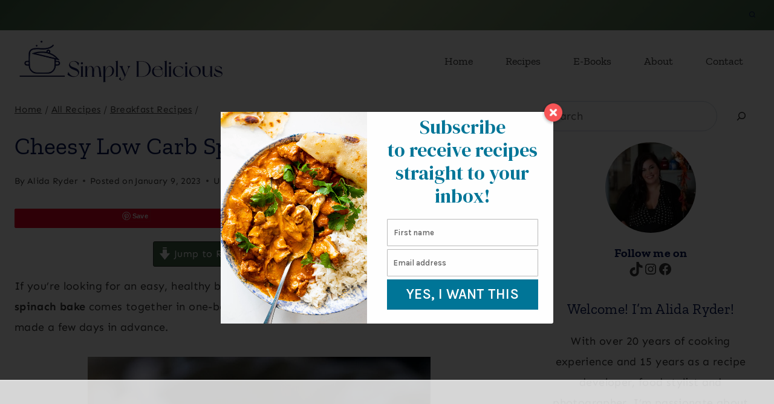

--- FILE ---
content_type: text/html
request_url: https://api.intentiq.com/profiles_engine/ProfilesEngineServlet?at=39&mi=10&dpi=936734067&pt=17&dpn=1&iiqidtype=2&iiqpcid=b0faa758-051e-4629-8505-5d4a4bead06d&iiqpciddate=1768964031581&pcid=5a4e1a1e-e8ab-47b6-ad32-ac65a292995b&idtype=3&gdpr=0&japs=false&jaesc=0&jafc=0&jaensc=0&jsver=0.33&testGroup=A&source=pbjs&ABTestingConfigurationSource=group&abtg=A&vrref=https%3A%2F%2Fsimply-delicious-food.com
body_size: 54
content:
{"abPercentage":97,"adt":1,"ct":2,"isOptedOut":false,"data":{"eids":[]},"dbsaved":"false","ls":true,"cttl":86400000,"abTestUuid":"g_cd60dc82-966d-4a92-9cdc-ea493f45360e","tc":9,"sid":-1927441100}

--- FILE ---
content_type: text/css
request_url: https://simply-delicious-food.com/wp-content/cache/background-css/1/simply-delicious-food.com/wp-content/themes/restored316-create/style.css?ver=1.0.0&wpr_t=1768517251
body_size: 864
content:
/*
Theme Name:     Create
Theme URI:      http://shop.restored316designs.com/themes
Template:       kadence
Author:         Restored 316 // Lauren Dierschke
Author URI:     http://shop.restored316designs.com/themes
Description:    A mobile responsive WordPress theme built for the Kadence Framework by Lauren Dierschke of Restored 316.
Version:        1_0_1
License:        GNU General Public License v3.0 (or later)
License URI:    https://www.gnu.org/licenses/gpl-3.0.html
*/

/* Theme customization starts here
-------------------------------------------------------------- */

 a {
	 cursor: pointer;

 }
 
 .popup-drawer .drawer-overlay {
	 background-color: none;
 }

/* Entries
--------------------------------------------- */

.archive .entry,
.blog .entry {
	text-align: center;
}

.archive .entry-meta,
.blog .entry-meta {
	display: block;
}

.grid-lg-col-1.item-image-style-beside article.loop-entry.has-post-thumbnail {
	grid-template-columns: 1fr 1fr;
}

.pagination .nav-links {
	text-align: center;
}

.pagination .page-numbers {
	border-radius: 0;
	border: 1px solid transparent;
}

/* Navigation
--------------------------------------------- */

.main-navigation .menu > .menu-item > a {
	position: relative;
	padding: 6px 0;
	overflow: hidden;
}

.main-navigation .menu > .menu-item > a::after {
	content: "";
	position: absolute;
	top: 0;
	left: calc(37%);
	width: 22px;
	height: 11px;
	background-image: var(--wpr-bg-3b3db64c-e3b3-4ae9-8a04-53653e544bc7);
	background-repeat: no-repeat;
	opacity: 0;
	transition: all 500ms ease;
}

.main-navigation .menu > .menu-item > a:hover::after,
.main-navigation .menu > .menu-item > a:active::after {
	opacity: 1;
	animation: pulse 1s infinite ease-in-out alternate;
}

@keyframes pulse {
  from { transform: scale(0.8); }
  to { transform: scale(1.2); }
}

.menu .right a {
	border-right: 1px solid var(--global-palette7);
}

.menu .left a {
	border-left: 1px solid var(--global-palette7);
}

ul.menu .right ul li.menu-item > a,
ul.menu .left ul li.menu-item > a {
	border: none;
}

/* Blocks
--------------------------------------------- */

blockquote,
q {
    quotes: '“' '”';
}

blockquote {
	font-style: italic;
    padding-left: 0;
    border-left: 0px;
}

.entry-content blockquote {
    margin: var(--global-md-spacing) 0 0
}

blockquote cite,
blockquote .wp-block-pullquote__citation {
    color: var(--global-palette5);
    font-size: 13px;
    margin-top: 1em;
    position: relative;
    font-style: normal;
    display: block
}

.wp-block-kadence-spacer.aligncenter{ 
	width: 100%;
}

.rotate img {
  	transition: transform .7s ease-in-out;
}

.rotate img:hover {
  	transform: rotate(3deg);
}

.accordion-height {
	height: 114px;
}

@media (max-width: 767px){
	
	.accordion-height {
		height: auto;
	}
	
}

/* Comments
--------------------------------------------- */

.comment-body {
    border-bottom: 1px solid var(--global-palette8);
}

.comment .avatar {
	height: 75px;
	left: -95px;
	width: 75px;
}

.comment-meta {
	margin-left: 95px;
}
/* Inputs
--------------------------------------------- */

input[type="text"], input[type="email"], input[type="url"], input[type="password"], input[type="search"], input[type="number"], input[type="tel"], input[type="range"], input[type="date"], input[type="month"], input[type="week"], input[type="time"], input[type="datetime"], input[type="datetime-local"], input[type="color"], textarea, select {
	border: 1px solid var(--global-palette7);
	border-radius: 0;
}

.wp-block-search .wp-block-search__input {
	border: 1px solid var(--global-palette7);
	border-radius: 50px;
}

.wp-block-search .wp-block-search__button {
	border-color: var(--global-palette7);
}

.popup-drawer .drawer-overlay {
	background-color: transparent;
}


/* WooCommerce
--------------------------------------------- */

#wrapper .wc-block-grid .wc-block-grid__products .product-loop-boxed .entry-content-wrap, #wrapper .wc-block-grid .wc-block-grid__products .woo-archive-action-on-hover .entry-content-wrap,
.woocommerce ul.products li.product .entry-content-wrap {
	border-radius: 0;
}

@media (max-width: 1024px) and (min-width: 768px){
	.kt-tab-layout-first-row.kt-gutter-none>.wp-block-kadence-column.inner-column-2 {
		margin-right: 1px;
	}
	
	.kt-tab-layout-first-row.kt-gutter-none>.wp-block-kadence-column.inner-column-3 {
		margin-left: -1px;
	}
}

--- FILE ---
content_type: text/plain
request_url: https://rtb.openx.net/openrtbb/prebidjs
body_size: -232
content:
{"id":"7437e5f2-57c6-4307-b50c-a10b83da52a5","nbr":0}

--- FILE ---
content_type: text/plain
request_url: https://rtb.openx.net/openrtbb/prebidjs
body_size: -232
content:
{"id":"fa0a87df-4ad7-4677-98c3-e3d128ac9ca4","nbr":0}

--- FILE ---
content_type: text/plain; charset=utf-8
request_url: https://ads.adthrive.com/http-api/cv2
body_size: 6692
content:
{"om":["00eoh6e0","00xbjwwl","04cb3be7-068b-492e-9344-b921e38dda91","04f5pusp","06s33t10","08qi6o59","0b0m8l4f","0c298picd1q","0cpicd1q","0iyi1awv","0o3ed5fh","0p5m22mv","0qo0m0qz","0sm4lr19","0vuxlbys","1","10011/355d8eb1e51764705401abeb3e81c794","10011/6d6f4081f445bfe6dd30563fe3476ab4","10011/f6b53abe523b743bb56c2e10883b2f55","1011_302_56233468","1011_302_56527955","1011_302_56590693","1011_302_56862204","1011_302_56982003","1011_302_56982262","101779_7764-1036210","1028_8728253","10310289136970_632914225","1043_201672017","10EXMYhNyHU","110_576857699833602496","11142692","11509227","1185:1610326628","1185:1610326728","11896988","119_6230649","12010080","12010084","12010088","12168663","12219548","12219549","12219564","124682_644","124684_187","124844_21","124848_7","124853_7","12491687","14xoyqyz","14ykosoj","1611092","17915723","17_24104720","17_24632116","17_24632123","17_24696328","17_24696334","17_24696337","17_24766968","17_24767217","17_24767248","17_24767257","19r1igh7","1nswb35c","1ul0ktpk","1zjn1epv","1zx7wzcw","202430_200_EAAYACog7t9UKc5iyzOXBU.xMcbVRrAuHeIU5IyS9qdlP9IeJGUyBMfW1N0_","202430_200_EAAYACogfp82etiOdza92P7KkqCzDPazG1s0NmTQfyLljZ.q7ScyBDr2wK8_","202d4qe7","20421090_200_EAAYACogyy0RzHbkTBh30TNsrxZR28Ohi-3ey2rLnbQlrDDSVmQyBCEE070_","206_488692","206_549410","2132:45327624","2132:45327625","2132:45871983","2132:45970140","2132:45970184","2132:46039085","2132:46039903","222tsaq1","2249:683817811","2307:00xbjwwl","2307:06s33t10","2307:0o3ed5fh","2307:1nswb35c","2307:2gev4xcy","2307:2kf27b35","2307:4b80jog8","2307:4fk9nxse","2307:4sgewasf","2307:4yevyu88","2307:5pzf21u5","2307:6adqba78","2307:6b8inw6p","2307:72szjlj3","2307:77gj3an4","2307:794di3me","2307:7cmeqmw8","2307:7zogqkvf","2307:8mv3pfbo","2307:8zkh523l","2307:98xzy0ek","2307:9nex8xyd","2307:a566o9hb","2307:a7w365s6","2307:c1hsjx06","2307:c7mn7oi0","2307:c88kaley","2307:dif1fgsg","2307:duxvs448","2307:eypd722d","2307:fphs0z2t","2307:fqeh4hao","2307:ge4000vb","2307:gn3plkq1","2307:hcs5q0as","2307:hpybs82n","2307:i7sov9ry","2307:jd035jgw","2307:l0mfc5zl","2307:mdpq40jh","2307:o6aixi0z","2307:ouycdkmq","2307:p3cf8j8j","2307:plth4l1a","2307:ppn03peq","2307:qhj5cnew","2307:s2ahu2ae","2307:t2546w8l","2307:t8b9twm5","2307:thto5dki","2307:tteuf1og","2307:tty470r7","2307:u7pifvgm","2307:v31rs2oq","2307:wt0wmo2s","2307:x9yz5t0i","2307:xc88kxs9","2307:ybgpfta6","2319_66419_9397724","2409_15064_70_86128402","2409_25495_176_CR52092918","2409_25495_176_CR52092922","2409_25495_176_CR52092923","2409_25495_176_CR52092954","2409_25495_176_CR52092956","2409_25495_176_CR52092957","2409_25495_176_CR52092958","2409_25495_176_CR52092959","2409_25495_176_CR52150651","2409_25495_176_CR52153848","2409_25495_176_CR52153849","2409_25495_176_CR52175340","2409_25495_176_CR52178314","2409_25495_176_CR52178315","2409_25495_176_CR52178316","2409_25495_176_CR52186411","2409_25495_176_CR52188001","244441761","25_53v6aquw","25_87z6cimm","25_hgrz3ggo","25_m2n177jy","25_o4jf439x","25_op9gtamy","25_oz31jrd0","25_pz8lwofu","25_sqmqxvaf","25_utberk8n","25_v6qt489s","25_yi6qlg3p","25_ztlksnbe","2636_1101777_7764-1036207","2636_1101777_7764-1036212","2662_200562_8182956","2662_255125_T26309109","2676:85807305","2676:86698238","2676:86698469","2676:86739594","2676:86739704","2760:176_CR52150651","2760:176_CR52186412","286bn7o6","28933536","28u7c6ez","29402249","29414696","29414711","2974:8166422","2_206_554478","2ec20698-8404-4f56-9457-51ea4f7719a8","2gev4xcy","2jjp1phz","2kf27b35","2levso2o","2yor97dj","3018/2c83a32ad2293482c65870d3b43a5633","308_125204_12","31334462","3335_25247_700109379","3335_25247_700109389","3335_25247_700109391","33604789","33605023","33605376","33865078","34182009","3490:CR52092921","3490:CR52092922","3490:CR52092923","3490:CR52092957","3490:CR52178314","3490:CR52178315","3490:CR52178316","3490:CR52190519","3490:CR52212685","3490:CR52212688","3490:CR52223725","34945989","35753418","3646_185414_T26335189","3658_120679_T25996036","3658_136236_fphs0z2t","3658_15078_fqeh4hao","3658_151356_c88kaley","3658_15233_hcs5q0as","3658_15233_of0pnoue","3658_155735_plth4l1a","3658_15936_31yw6nyu","3658_18008_duxvs448","3658_608642_v31rs2oq","3658_78719_p3cf8j8j","3658_83553_nv0uqrqm","3658_87799_t2546w8l","3702_139777_24765461","3702_139777_24765466","3702_139777_24765471","3702_139777_24765477","3702_139777_24765483","3702_139777_24765500","3702_139777_24765527","3702_139777_24765530","3702_139777_24765537","3702_139777_24765544","3702_139777_24765546","3702_139777_24765548","3702_139777_24765550","381513943572","3858:9632482","38iojc68","39364467","3LMBEkP-wis","3c9a60f8-e5b0-4001-aa6e-270d8144fe84","3ql09rl9","40209386","409_216326","409_216384","409_216396","409_216406","409_216416","409_216506","409_220149","409_220168","409_220173","409_220346","409_223599","409_225982","409_225988","409_225990","409_226322","409_226332","409_226336","409_226338","409_226352","409_226362","409_227223","409_227235","409_228115","409_228346","409_228362","409_228378","409_230713","409_230717","409_230727","409_230728","409_230737","43919985","439246469228","43wj9l5n","44023623","44629254","45871983","458901553568","46vbi2k4","47745534","47869802","481703827","48449219","485027845327","48673556","48673577","488692","49068569","49123013","49869013","4aqwokyz","4b80jog8","4etfwvf1","4qxmmgd2","4s298gewasf","4sgewasf","4tgls8cg","4yevyu88","4zai8e8t","501425","51372084","51372434","514819301","521167","52136747","521_425_203504","521_425_203507","521_425_203508","521_425_203519","521_425_203527","521_425_203542","521_425_203693","521_425_203698","521_425_203700","521_425_203701","521_425_203703","521_425_203706","521_425_203708","521_425_203729","521_425_203731","521_425_203733","521_425_203742","521_425_203743","521_425_203744","521_425_203863","521_425_203877","521_425_203879","521_425_203880","521_425_203887","521_425_203897","521_425_203912","521_425_203921","521_425_203929","521_425_203932","521_425_203933","521_425_203934","521_425_203936","521_425_203946","521_425_203956","521_425_203957","521_425_203959","521_425_203970","521_425_203981","522709","522710","52787751","53v6aquw","55090596","55092220","5510:0nkew1d9","5510:1nswb35c","5510:6mj57yc0","5510:c88kaley","5510:kecbwzbd","5510:ouycdkmq","5510:quk7w53j","5510:t393g7ye","55167461","553781814","5563_66529_OADD2.1173178935860849_1GJJ21J4FWD1WKT","55726028","55726194","557_409_216396","557_409_220333","557_409_220343","557_409_220344","557_409_220354","557_409_223599","557_409_228055","557_409_228059","557_409_228363","557_409_230714","557_409_230718","55826909","558_93_1nswb35c","558_93_a0oxacu8","558_93_c88kaley","558_93_duxvs448","558_93_pz8lwofu","558_93_qqvgscdx","558_93_ztlksnbe","56071098","56084269","56086744","56217794","5626536529","56341213","56617551","56632486","56635908","56691742","5726507757","57673032","58310259131_553781814","59856354","5a5vgxhj","5jesg1yh","5l03u8j0","5mh8a4a2","600618969","609577512","60f5a06w","61085224","61174524","61210719","6126589193","61381001","61456734","61682408","61900466","61916211","61916223","61916225","61916229","61932920","61932925","61932933","61932958","61xc53ii","6226505239","6226507991","6226514001","6226515917","6226543495","6250_66552_498398596","627225143","627227759","627290883","627309156","627309159","627506494","628015148","628086965","628153053","628222860","628223277","628360579","628444259","628444349","628444433","628444439","628456310","628456379","628456382","628456391","628622163","628622172","628622241","628622244","628622247","628622250","628683371","628687043","628687157","628687460","628687463","628803013","628841673","629007394","629009180","629167998","629168001","629168010","629168565","629171196","629171202","629255550","62946736","62946743","62946748","62946757","62959980","62980385","62981075","62981822","629984747","630137823","63079480","6365_61796_784880274628","638650123","63t6qg56","6400-961227","651637461","652348592","6547_67916_9TCSOwEsPpj3UxXmQ8Fw","6547_67916_AW0sbg9edJtCfxobkX8X","6547_67916_MCxnahxxGxKKW0iwGjyM","6547_67916_MV1nZ1aWyzts2kLtI0OJ","6547_67916_YK5PRXOfBSzdRq7F0SMf","6547_67916_nm6dbfDp8XFWn62dJJkq","6547_67916_vhQObFKEE5o0wofhYsHK","659216891404","659713728691","663293686","663293761","67298swazxr","6732_70269_T25894746","67swazxr","680_99480_700109379","680_99480_700109389","688070999","688078501","690_99485_1610326628","692192868","692194003","695879875","697189892","697189917","697189925","697189927","697189950","697189963","697189999","697190006","697525780","697876985","697876994","697876997","698486411","699467623","699557820","699812344","699812857","699813340","699824707","6adqba78","6b8inw6p","6hye09n0","6l96h853","6mj57yc0","6n1cwui3","6z26stpw","6zt4aowl","700109389","702397981","702924317","705271545","705966208","70_86739604","717ba1cd-90c8-452f-8c88-88e52a8a9271","724272994705","726223570444","7354_111700_86509222","7354_111700_86509226","7354_115176_72004124","7354_138543_85445179","7354_138543_85445183","7354_138543_85807305","7354_138543_85807308","7354_138543_85807343","7354_138543_85809016","739103879651","7488qws5","74_462792722","74_462792978","7732580","7764-1036207","7764-1036208","7764-1036209","77gj3an4","793266583179","793266622530","794di3me","7969_149355_45871983","7969_149355_45999649","7969_149355_45999652","7a0tg1yi","7adef1a1-1eee-4d0b-a69e-fa735609399b","7cmeqmw8","7fc6xgyo","7i30xyr5","7qIE6HPltrY","7qevw67b","7xb3th35","7zogqkvf","80070365","80070373","80070376","80070391","80ec5mhd","8152859","8154365","82_7764-1036205","82_7764-1036209","83447123","83448067","85939025","86509229","86509958","86509959","8b5u826e","8d2bwdL_2rg","8fx3vqhp","8hezw6rl","8i63s069","8linfb0q","8orkh93v","8w4klwi4","8z3l4rh4","8zkh523l","9057/0328842c8f1d017570ede5c97267f40d","9057/211d1f0fa71d1a58cabee51f2180e38f","9061548","90_12491645","90_12491667","94uuso8o","96srbype","9cv2cppz","9nex8xyd","9r15vock","9t6gmxuz","9vykgux1","9wmwe528","9y91aee3","9yffr0hr","FHB3QUSmfdQ","O9JX84cmAa2qqQRu8iaQ","S9HxLRyt6Ug","TUhCCxRjZNc","YlnVIl2d84o","a0298oxacu8","a0oxacu8","a566o9hb","a7w365s6","a7wye4jw","ascierwp","axw5pt53","b90cwbcd","bd5xg6f6","be4hm1i2","bhcgvwxj","bmvwlypm","bn278v80","bnef280p","bpwmigtk","bu0fzuks","bw5u85ie","c1dt8zmk","c1hsjx06","c1u7ixf4","c25uv8cd","c3jn1bgj","c75hp4ji","c7mn7oi0","c7ybzxrr","c7z0h277","c88kaley","cd40m5wq","cqant14y","cr-6ovjht2eu9vd","cr-6ovjht2euatj","cr-6ovjht2eubxe","cr-90budt7cu9vd","cr-9andk5n8uatj","cr-9hxzbqc08jrgv2","cr-Bitc7n_p9iw__vat__49i_k_6v6_h_jce2vj5h_Sky0Cdjrj","cr-Bitc7n_p9iw__vat__49i_k_6v6_h_jce2vj5h_yApYgdjrj","cr-aawz1h5vubwj","cr-aawz1h6wubwj","cr-aawz3f1yubwj","cr-be7hfp5xubwe","cr-ccr05f6rv7uiu","cr-f6puwm2w27tf1","cr-f6puwm2x27tf1","cr-k333yp7fu9vd","cr-kdn4vaqgubxe","cr-u8cu3kinuatj","cr-vu0tbhteubwe","cr-xu1ullzyuatj","cv0h9mrv","cymho2zs","d8ijy7f2","d8xpzwgq","dc9iz3n6","dg2WmFvzosE","di298f1fgsg","dif1fgsg","djstahv8","dsugp5th","dt298tupnse","duxvs448","dzn3z50z","e2c76his","e859b639-2d82-45cb-9e19-7afebc45aaad","eb9vjo1r","ekocpzhh","extremereach_creative_76559239","eypd722d","f0u03q6w","f3298craufm","f4a2x6rd","fdujxvyb","fe07xdaw","fj298p0ceax","fjp0ceax","fmmrtnw7","fo44dzby","fovbyhjn","fp298hs0z2t","fphs0z2t","fqeh4hao","g49ju19u","g4kw4fir","g4m2hasl","g5egxitt","gh8va2dg","gis95x88","gjwam5dw","gn3plkq1","gpx7xks2","gy298li6xth","h0cw921b","h0zwvskc","h4d8w3i0","h829828fwf4","h9sd3inc","hPuTdMDQS5M","hcs5q0as","heyp82hb","hf2989ak5dg","hf9ak5dg","hgrz3ggo","hpybs82n","hqz7anxg","hueqprai","hxxrc6st","i2aglcoy","i9b8es34","ikek48r0","izn7xb48","j1nt89vs","j4r0agpc","j5l7lkp9","jaz5omfl","jci9uj40","jd035jgw","jo298x7do5h","jonxsolf","jq298895ajv","jschc727","k1aq2uly","k3mnim0y","kecbwzbd","keclz3yy","kk2985768bd","kk5768bd","klqiditz","ksrdc5dk","kxyuk60y","kz8629zd","l04ojb5z","l45j4icj","lc408s2k","ldv3iy6n","ll8m2pwk","llssk7bx","lmi8pfvy","lnmgz2zg","lp1o53wi","m20abzxu","m3128oiv","min949in","mmczbw1f","mmr74uc4","msspibow","mvs8bhbb","n02986kpcfp","n3egwnq7","ncfr1yiw","ndestypq","nf4ziu0j","nfcyla6a","np9yfx64","nv0uqrqm","nww7g1ha","o4jf439x","o5h8ha31","o5xj653n","o705c5j6","oa0pvhpe","oe31iwxh","ofoon6ir","okem47bb","op3f6pcp","op9gtamy","ouycdkmq","oz31jrd0","oz3ry6sr","pi9dvb89","piwneqqj","pl298th4l1a","plth4l1a","pnprkxyb","poc1p809","pr3rk44v","pug4sba4","pvgx7ymi","q0nt8p8d","q79txt07","q9I-eRux9vU","q9plh3qd","qeds4xMFyQE","qen3mj4l","qqj2iqh7","qqvgscdx","quk7w53j","ra3bwev9","rbs0tzzw","rqqpcfh9","rup4bwce","rx298j4b6nw","rxj4b6nw","s2ahu2ae","s42om3j4","s4s41bit","sdodmuod","sfg1qb1x","sqmqxvaf","sslkianq","t2546w8l","t393g7ye","t4zab46q","t5kb9pme","t79r9pdb","t8b9twm5","ta3n09df","tchmlp1j","thto5dki","ti0s3bz3","u2cc9kzv","u3oyi6bb","ud61dfyz","ufspt5gk","uhebin5g","ujqkqtnh","ul298u6uool","umq7ucle","usle8ijx","uthwjnbu","v1oc480x","v224plyd","v229824plyd","v31rs2oq","v4298rfqxto","v4rfqxto","v5w56b83","vbivoyo6","ven7pu1c","veuwcd3t","vj7hzkpp","vk8u5qr9","vkqnyng8","vosqszns","vqqwz0z3","vu8587rh","w1ws81sy","w9z4nv6x","wk6r24xi","wq5j4s9t","wt0wmo2s","wt2980wmo2s","wzzwxxwa","x716iscu","x9298yz5t0i","x9yz5t0i","xafmw0z6","xdaezn6y","xgjdt26g","xi2980pzcw8","xies7jcx","xm17wwex","xswz6rio","xxv36f9n","xz9ajlkq","ya4kstni","ybgpfta6","yi6qlg3p","yvwm7me2","z68m148x","zaiy3lqy","zfexqyi5","ziox91q0","znl4u1zy","zpm9ltrh","zw6jpag6","zwzjgvpw","7979132","7979135"],"pmp":[],"adomains":["1md.org","a4g.com","about.bugmd.com","acelauncher.com","adameve.com","adelion.com","adp3.net","advenuedsp.com","aibidauction.com","aibidsrv.com","akusoli.com","allofmpls.org","arkeero.net","ato.mx","avazutracking.net","avid-ad-server.com","avid-adserver.com","avidadserver.com","aztracking.net","bc-sys.com","bcc-ads.com","bidderrtb.com","bidscube.com","bizzclick.com","bkserving.com","bksn.se","brightmountainads.com","bucksense.io","bugmd.com","ca.iqos.com","capitaloneshopping.com","cdn.dsptr.com","clarifion.com","clean.peebuster.com","cotosen.com","cs.money","cwkuki.com","dallasnews.com","dcntr-ads.com","decenterads.com","derila-ergo.com","dhgate.com","dhs.gov","digitaladsystems.com","displate.com","doyour.bid","dspbox.io","envisionx.co","ezmob.com","fla-keys.com","fmlabsonline.com","g123.jp","g2trk.com","gadgetslaboratory.com","gadmobe.com","getbugmd.com","goodtoknowthis.com","gov.il","grosvenorcasinos.com","guard.io","hero-wars.com","holts.com","howto5.io","http://bookstofilm.com/","http://countingmypennies.com/","http://fabpop.net/","http://folkaly.com/","http://gameswaka.com/","http://gowdr.com/","http://gratefulfinance.com/","http://outliermodel.com/","http://profitor.com/","http://tenfactorialrocks.com/","http://vovviral.com/","https://instantbuzz.net/","https://www.royalcaribbean.com/","ice.gov","imprdom.com","justanswer.com","liverrenew.com","longhornsnuff.com","lovehoney.com","lowerjointpain.com","lymphsystemsupport.com","meccabingo.com","media-servers.net","medimops.de","miniretornaveis.com","mobuppsrtb.com","motionspots.com","mygrizzly.com","myiq.com","myrocky.ca","national-lottery.co.uk","nbliver360.com","ndc.ajillionmax.com","nibblr-ai.com","niutux.com","nordicspirit.co.uk","notify.nuviad.com","notify.oxonux.com","own-imp.vrtzads.com","paperela.com","paradisestays.site","parasiterelief.com","peta.org","pfm.ninja","photoshelter.com","pixel.metanetwork.mobi","pixel.valo.ai","plannedparenthood.org","plf1.net","plt7.com","pltfrm.click","printwithwave.co","privacymodeweb.com","rangeusa.com","readywind.com","reklambids.com","ri.psdwc.com","royalcaribbean.com","royalcaribbean.com.au","rtb-adeclipse.io","rtb-direct.com","rtb.adx1.com","rtb.kds.media","rtb.reklambid.com","rtb.reklamdsp.com","rtb.rklmstr.com","rtbadtrading.com","rtbsbengine.com","rtbtradein.com","saba.com.mx","safevirus.info","securevid.co","seedtag.com","servedby.revive-adserver.net","shift.com","simple.life","smrt-view.com","swissklip.com","taboola.com","tel-aviv.gov.il","temu.com","theoceanac.com","track-bid.com","trackingintegral.com","trading-rtbg.com","trkbid.com","truthfinder.com","unoadsrv.com","usconcealedcarry.com","uuidksinc.net","vabilitytech.com","vashoot.com","vegogarden.com","viewtemplates.com","votervoice.net","vuse.com","waardex.com","wapstart.ru","wdc.go2trk.com","weareplannedparenthood.org","webtradingspot.com","www.royalcaribbean.com","xapads.com","xiaflex.com","yourchamilia.com"]}

--- FILE ---
content_type: text/plain
request_url: https://rtb.openx.net/openrtbb/prebidjs
body_size: -232
content:
{"id":"729d42a4-eb82-4c31-870d-7e4291ce50fd","nbr":0}

--- FILE ---
content_type: text/plain
request_url: https://rtb.openx.net/openrtbb/prebidjs
body_size: -232
content:
{"id":"b013453d-2e9e-452e-8be2-4d3df77b6764","nbr":0}

--- FILE ---
content_type: text/plain
request_url: https://rtb.openx.net/openrtbb/prebidjs
body_size: -232
content:
{"id":"d9e0afbd-0184-4676-8245-01396a6bd9b7","nbr":0}

--- FILE ---
content_type: text/plain
request_url: https://rtb.openx.net/openrtbb/prebidjs
body_size: -232
content:
{"id":"35cf385b-cbd1-4884-a1a8-fa37a6ce3f9b","nbr":0}

--- FILE ---
content_type: text/plain
request_url: https://rtb.openx.net/openrtbb/prebidjs
body_size: -232
content:
{"id":"944a6bcf-8487-4ce4-875b-0d0ea86985e0","nbr":0}

--- FILE ---
content_type: text/plain
request_url: https://rtb.openx.net/openrtbb/prebidjs
body_size: -232
content:
{"id":"5e217bd8-9738-4e7c-95f1-834888561060","nbr":0}

--- FILE ---
content_type: text/plain
request_url: https://rtb.openx.net/openrtbb/prebidjs
body_size: -232
content:
{"id":"99e83514-39eb-42aa-afd4-1f2c78638fd6","nbr":0}

--- FILE ---
content_type: text/plain
request_url: https://rtb.openx.net/openrtbb/prebidjs
body_size: -232
content:
{"id":"02c7eb35-c928-409f-ab59-fe4c989ebb11","nbr":0}

--- FILE ---
content_type: text/plain; charset=UTF-8
request_url: https://at.teads.tv/fpc?analytics_tag_id=PUB_17002&tfpvi=&gdpr_consent=&gdpr_status=22&gdpr_reason=220&ccpa_consent=&sv=prebid-v1
body_size: 52
content:
YTgwYWZiY2ItNzgyNi00NjljLWI3NjItYWUwM2VmYzQ3ODYyIzAw

--- FILE ---
content_type: text/plain
request_url: https://rtb.openx.net/openrtbb/prebidjs
body_size: -86
content:
{"id":"4e0bc556-f9e8-477f-9e27-521053cfc67f","nbr":0}

--- FILE ---
content_type: text/plain
request_url: https://rtb.openx.net/openrtbb/prebidjs
body_size: -232
content:
{"id":"96710a8e-0b6c-4f09-b111-46d4140e2f77","nbr":0}